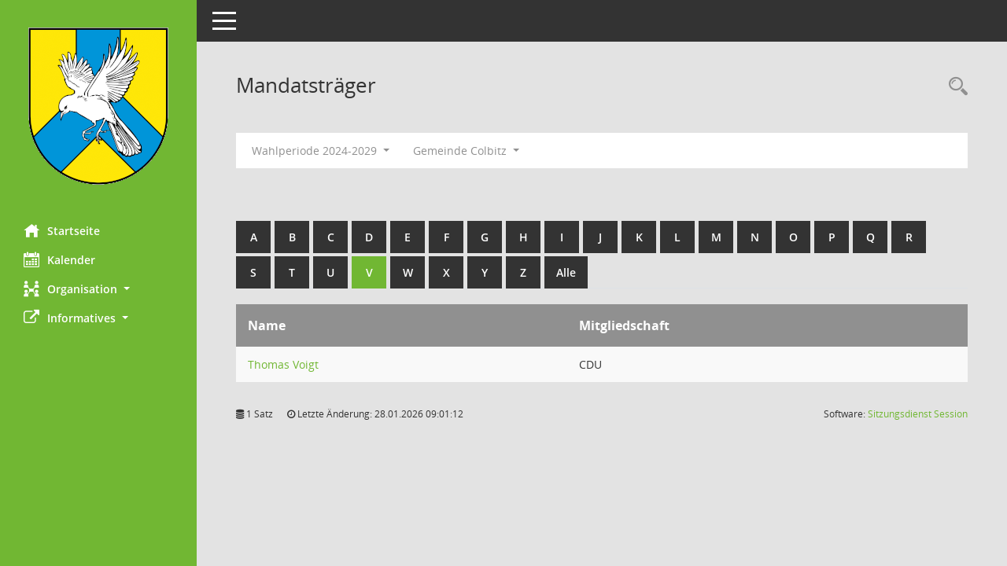

--- FILE ---
content_type: text/html; Charset=utf-8
request_url: https://ratsinfo.kitu-genossenschaft.de/elbeheide_bi/kp0041.asp?__cpanr=8&b=v
body_size: 3554
content:
<!DOCTYPE html><html lang="de"  x-ms-format-detection="none"><head><meta charset="utf-8"><meta http-equiv="X-UA-Compatible" content="IE=edge"><meta name="viewport" content="width=device-width, initial-scale=1"><meta name="description" content=""><meta name="author" content="Somacos GmbH & Co. KG,https://www.somacos.de, SessionNet Version 5.5.2 KP2 bi (Layout 6)"><meta name="sessionnet" content="V:050502"/><link rel="shortcut icon" href="im/browser.ico" type="image/x-icon"/><link rel="apple-touch-icon" href="im/somacos57.png" /><link rel="help" href="yhelp1.asp" title="Hilfe" /><link rel="start" href="info.asp" title="Startseite" /><title>SessionNet | Mandatstr&auml;ger</title>
<script type="text/javascript">var smcGLOBAL_FUNCTION_STATUS_LOGON = 1;var smcStatus_Logon = false;</script>
<script type="text/javascript" src="yjavascript.js"></script><meta name="format-detection" content="telephone=no, date=no, address=no, email=no" /><link href="css/styles6.css" rel="stylesheet"><link href="css/styles5_3.css" rel="stylesheet"><link href="css/styles5fct.css" rel="stylesheet"><link id="smcglobalprintstyles" rel="stylesheet" type="text/css" media="print" href="css/styles5print.css"><!--[if lt IE 9]><script src="js/smchtml5shiv.min.js"></script><script src="js/smcrespond.min.js"></script><![endif]--></head><body id="smc_body" class="smc-body">
<!-- #wrapper --><div id="wrapper" class="smclayout smc_page_kp0041_layout"><div id="sidebar-wrapper" role="navigation" aria-label="Hauptmenü" class="smc-nav-config smc-pr-n"><div class="logo smc-config-logo"><a  href="info.asp" title="Hier gelangen Sie zur Startseite dieser Webanwendung." aria-label="Hier gelangen Sie zur Startseite dieser Webanwendung." class="smce-a-u" ><img src="config/instancewww/elbeheide/bi/layout//logo.png" class="img-responsive smc-img-logo-config" alt="Logo" /></a></div><ul id="sidebar-nav" class="nav nav-pills nav-stacked"><li class="nav-item smc-nav-online"><a  href="info.asp" title="Hier gelangen Sie zur Startseite dieser Webanwendung." aria-label="Hier gelangen Sie zur Startseite dieser Webanwendung." class="smce-a-u nav-link smcmenu1 smc-ct1" ><i class="smc smc-home" aria-hidden="true"></i>Startseite</a></li>
<li class="nav-item smc-nav-online"><a  href="si0040.asp?__cmandant=2" title="Diese Seite enth&auml;lt eine kalendarische &Uuml;bersicht der Sitzungstermine f&uuml;r einen Monat." aria-label="Diese Seite enth&auml;lt eine kalendarische &Uuml;bersicht der Sitzungstermine f&uuml;r einen Monat." class="smce-a-u nav-link smcmenu1 smc-ct1" ><i class="smc smc-calendar" aria-hidden="true"></i>Kalender</a></li>
<li class="nav-item smc-nav-online"><a id="smc_nav_group_org" aria-expanded="false" role="button" data-toggle="collapse" aria-controls="smc_nav_group_sub_org" href="#smc_nav_group_sub_org"><span><i class="smc smc-network-connection" aria-hidden="true"></i>Organisation</span> <span class="caret"></span></a><ul id="smc_nav_group_sub_org" class="nav collapse" role="menu" aria-labelledby="smc_nav_group_org"><li class="smc-nav-link"><a  href="kp0041.asp" title="Diese Seite listet die Personen, die im Sitzungsdienst als Mitglieder registriert sind, auf. Als Filter dienen neben den Anfangsbuchstaben der Nachnamen die Zeitr&auml;ume." aria-label="Diese Seite listet die Personen, die im Sitzungsdienst als Mitglieder registriert sind, auf. Als Filter dienen neben den Anfangsbuchstaben der Nachnamen die Zeitr&auml;ume." class="smce-a-u" >Mandatstr&auml;ger</a></li><li class="smc-nav-link"><a  href="gr0040.asp" title="Diese Seite zeigt eine Liste der Gremien, f&uuml;r die im Sitzungsdienst Informationen verwaltet werden. Als Filter stehen die Zeitr&auml;ume zur Verf&uuml;gung." aria-label="Diese Seite zeigt eine Liste der Gremien, f&uuml;r die im Sitzungsdienst Informationen verwaltet werden. Als Filter stehen die Zeitr&auml;ume zur Verf&uuml;gung." class="smce-a-u" >Gremien</a></li></ul></li><li class="nav-item smc-nav-online"><a id="smc_nav_group_extern" aria-expanded="false" role="button" data-toggle="collapse" aria-controls="smc_nav_group_sub_extern" href="#smc_nav_group_sub_extern"><span><i class="fa fa-external-link" aria-hidden="true"></i>Informatives</span> <span class="caret"></span></a><ul id="smc_nav_group_sub_extern" class="nav collapse" role="menu" aria-labelledby="smc_nav_group_extern"><li class="smc-nav-link smc-nav-link-extern"><a href="https://www.elbe-heide.de/impressum/index.php" title="Externer Link: Impressum" aria-label="Externer Link: Impressum" class="smce-a-u" target="_blank"   data-rel="external">Impressum</a></li><li class="smc-nav-link smc-nav-link-extern"><a href="https://www.elbe-heide.de/datenschutz/index.php" title="Externer Link: Datenschutz" aria-label="Externer Link: Datenschutz" class="smce-a-u" target="_blank"   data-rel="external">Datenschutz</a></li></ul></li>
</ul><!-- /Sidebar ende smcnav mandatos --></div>
<div id="page-content-wrapper">
<nav id="top-bar" class="navbar navbar-inverse" aria-label="Auswahlmenü"><div id="menu-toggle" class="collapsed" title="Navigation ein- bzw. ausblenden"><span class="sr-only">Toggle navigation</span><span class="icon-bar"></span><span class="icon-bar"></span><span class="icon-bar"></span></div><ul class="nav navbar-nav navbar-right">

</ul></nav>

<div class="page-title" role="navigation" aria-label="Seitentitel und Oberes Menü"><ul class="nav nav-pills smc-nav-actions float-right smc-pr-n" aria-label="Oberes Menü"><li><a  href="recherche.asp" title="Rechercheauswahl anzeigen" aria-label="Rechercheauswahl anzeigen" class="" ><i class="smc smc-magnifier" aria-hidden="true"></i><span class="sr-only">Rechercheauswahl</span></a></li></ul><h1 class="smc_h1">Mandatstr&auml;ger</h1></div>

<div id="page-content" role="main" aria-label="Informationen">
<div id="smcfiltermenu" class="smcnoprint smc-filter-bar"><ul class="nav nav-pills">

<li class="nav-item dropdown"><a x="y" id="smce09050000000001" aria-expanded="false" aria-haspopup="true" aria-label="Zeitraum auswählen" title="Zeitraum auswählen" role="button" data-toggle="dropdown" class="nav-link dropdown-toggle" href="#">Wahlperiode 2024-2029 <span class="caret"></span></a><div class="dropdown-menu dropdown-menu-right" aria-labelledby="smce09050000000001"><a class="dropdown-item smcfiltermenuselected" href="kp0041.asp?__cwpnr=6&__cselect=0&b=v" title="von 01.07.2024 bis 30.06.2029">Wahlperiode 2024-2029</a><a class="dropdown-item smcfiltermenu" href="kp0041.asp?__cwpnr=4&__cselect=0&b=v" title="von 01.07.2019 bis 30.06.2024">Wahlperiode 2019-2024</a><a class="dropdown-item smcfiltermenu" href="kp0041.asp?__cwpnr=3&__cselect=0&b=v" title="von 01.07.2015 bis 30.06.2019">Wahlperiode 2015-2019</a><a class="dropdown-item smcfiltermenu" href="kp0041.asp?__cwpnr=2&__cselect=0&b=v" title="von 01.07.2011 bis 30.06.2015">Wahlperiode 2011-2015</a><a class="dropdown-item smcfiltermenu" href="kp0041.asp?__cwpnr=5&__cselect=0&b=v" title="von 01.07.2007">gesamter Zeitraum</a><a  href="kp0041.asp?__cwpall=1&b=v" class="smce-a-u dropdown-item dropdown-item smcfiltermenuzeitraum" >Alle Daten</a></div></li><li class="nav-item dropdown"><a x="y" id="smce00860000000001" aria-expanded="false" aria-haspopup="true" aria-label="Mandant auswählen" title="Mandant auswählen" role="button" data-toggle="dropdown" class="nav-link dropdown-toggle" href="#">Gemeinde Colbitz <span class="caret"></span></a><div class="dropdown-menu dropdown-menu-right" aria-labelledby="smce00860000000001"><a  href="kp0041.asp?__cpanr=2&b=v" class="smce-a-u dropdown-item smcfiltermenumandant" onclick="smcBoxMaximieren('dropdown-item smcfiltermenumandant');">Gemeinde Angern</a><a  href="kp0041.asp?__cpanr=4&b=v" class="smce-a-u dropdown-item smcfiltermenumandant" onclick="smcBoxMaximieren('dropdown-item smcfiltermenumandant');">Gemeinde Burgstall</a><a  href="kp0041.asp?__cpanr=3&b=v" class="smce-a-u dropdown-item smcfiltermenumandant" onclick="smcBoxMaximieren('dropdown-item smcfiltermenumandant');">Gemeinde Loitsche-Heinrichsberg</a><a  href="kp0041.asp?__cpanr=7&b=v" class="smce-a-u dropdown-item smcfiltermenumandant" onclick="smcBoxMaximieren('dropdown-item smcfiltermenumandant');">Gemeinde Rog&#228;tz</a><a  href="kp0041.asp?__cpanr=5&b=v" class="smce-a-u dropdown-item smcfiltermenumandant" onclick="smcBoxMaximieren('dropdown-item smcfiltermenumandant');">Gemeinde Westheide</a><a  href="kp0041.asp?__cpanr=6&b=v" class="smce-a-u dropdown-item smcfiltermenumandant" onclick="smcBoxMaximieren('dropdown-item smcfiltermenumandant');">Gemeinde Zielitz</a><a  href="kp0041.asp?__cpanr=1&b=v" class="smce-a-u dropdown-item smcfiltermenumandant" onclick="smcBoxMaximieren('dropdown-item smcfiltermenumandant');">Verbandsgemeinde Elbe-Heide</a></div></li></ul>
</div>
<br /><br />
<div id="smcuitab" class="smcnoprint"><ul class="nav nav-tabs smcnoprint smc-nav-tabs-normal smc-nav-tabs-alphabet" id="smcregister" aria-label="Tab Navigation"><li class="nav-item"><a  href="kp0041.asp?b=a" class="smce-a-u nav-link" >A</a></li><li class="nav-item"><a  href="kp0041.asp?b=b" class="smce-a-u nav-link" >B</a></li><li class="nav-item"><a  href="kp0041.asp?b=c" class="smce-a-u nav-link" >C</a></li><li class="nav-item"><a  href="kp0041.asp?b=d" class="smce-a-u nav-link" >D</a></li><li class="nav-item"><a  href="kp0041.asp?b=e" class="smce-a-u nav-link" >E</a></li><li class="nav-item"><a  href="kp0041.asp?b=f" class="smce-a-u nav-link" >F</a></li><li class="nav-item"><a  href="kp0041.asp?b=g" class="smce-a-u nav-link" >G</a></li><li class="nav-item"><a  href="kp0041.asp?b=h" class="smce-a-u nav-link" >H</a></li><li class="nav-item"><a  href="kp0041.asp?b=i" class="smce-a-u nav-link" >I</a></li><li class="nav-item"><a  href="kp0041.asp?b=j" class="smce-a-u nav-link" >J</a></li><li class="nav-item"><a  href="kp0041.asp?b=k" class="smce-a-u nav-link" >K</a></li><li class="nav-item"><a  href="kp0041.asp?b=l" class="smce-a-u nav-link" >L</a></li><li class="nav-item"><a  href="kp0041.asp?b=m" class="smce-a-u nav-link" >M</a></li><li class="nav-item"><a  href="kp0041.asp?b=n" class="smce-a-u nav-link" >N</a></li><li class="nav-item"><a  href="kp0041.asp?b=o" class="smce-a-u nav-link" >O</a></li><li class="nav-item"><a  href="kp0041.asp?b=p" class="smce-a-u nav-link" >P</a></li><li class="nav-item"><a  href="kp0041.asp?b=q" class="smce-a-u nav-link" >Q</a></li><li class="nav-item"><a  href="kp0041.asp?b=r" class="smce-a-u nav-link" >R</a></li><li class="nav-item"><a  href="kp0041.asp?b=s" class="smce-a-u nav-link" >S</a></li><li class="nav-item"><a  href="kp0041.asp?b=t" class="smce-a-u nav-link" >T</a></li><li class="nav-item"><a  href="kp0041.asp?b=u" class="smce-a-u nav-link" >U</a></li><li class="nav-item active smc-ct1" aria-selected="true"><a  href="kp0041.asp?b=v" class="smce-a-u nav-link" >V</a></li><li class="nav-item"><a  href="kp0041.asp?b=w" class="smce-a-u nav-link" >W</a></li><li class="nav-item"><a  href="kp0041.asp?b=x" class="smce-a-u nav-link" >X</a></li><li class="nav-item"><a  href="kp0041.asp?b=y" class="smce-a-u nav-link" >Y</a></li><li class="nav-item"><a  href="kp0041.asp?b=z" class="smce-a-u nav-link" >Z</a></li><li class="nav-item"><a  href="kp0041.asp?b=9" title="Alle" aria-label="Alle" class="smce-a-u nav-link" >Alle</a></li></ul></div>
<!-- table-responsive --><table id="smc_page_kp0041_contenttable1" class="table table-striped smc-table smc-table-striped smc-table-responsive xxx">
<thead class="smc-t-r-l"><tr><th class="pename">Name</th><th class="pepartei">Mitgliedschaft</th>
</tr><!-- /tr-responsive --></thead>
<tbody>
<tr class="smc-t-r-l"><td data-label="Name" class="smc-t-ch991 pelink"><a  href="pe0051.asp?__kpenr=1412" title="Details anzeigen: Thomas Voigt" aria-label="Details anzeigen: Thomas Voigt" class="smce-a-u smc-link-normal" >Thomas Voigt</a></td><td data-label="Mitgliedschaft" class="smc-t-cl991 pepartei">CDU</td>
</tr>
</table><!-- /table-responsive -->

</div><!-- /page-content-1 -->
</div><!-- /page-content-wrapper -->
<footer aria-label="Fusszeile mit Seiteninformationen"><div class="d-flex justify-content-between"><div id="smcmenubottom" title="Diese Men&uuml;leiste enth&auml;lt Funktionen f&uuml;r die Steuerung der aktuellen Seite."><ul class="list-inline"><li class="list-inline-item"><i class="fa fa-database" aria-hidden="true"></i>&nbsp;1&nbsp;Satz</li><li><i class="fa fa-clock-o" aria-hidden="true"></i>&nbsp;Letzte &Auml;nderung:&nbsp;28.01.2026 09:01:12</li></ul></div><div id="smcsomacosinfo" class="text-right"><span lang="en">Software: </span><a href="https://somacos.de/loesungen/sitzungsmanagement/session/" class="smc-link-normal" target="_blank" title="Zum Hersteller dieser Sitzungsdienst-Software: Somacos GmbH &amp; Co. KG - in einem neuen Browserfenster">Sitzungsdienst <span lang="en">Session</span><span class="sr-only">(Wird in neuem Fenster geöffnet)</span></a></div></div></footer>
</div><!-- /wrapper -->
<script type="text/javascript" src="js/smcjquery_min.js?v=3.5.1"></script>
<script type="text/javascript" src="js/smcpopper_min.js"></script>
<script type="text/javascript" src="js/smcbootstrap.bundle.min.js"></script>
<script type="text/javascript" src="js/smcmvc1.js"></script>
<!-- Menu Toggle Script -->
<script>
//Menu Toggle Script Variante "Nav bei < 991 dynamisch" (2):
$("#menu-toggle").click(function (e) {
    e.preventDefault();
    //alert('toggled');
    $("#wrapper").toggleClass("toggled");
});

    document.addEventListener('DOMContentLoaded', function () {
        $(window).on('resize', updateToggle);
        updateToggle();
    });

    function updateToggle() {
        if ($(window).width() < 991) {
            $('#wrapper').addClass('toggled');
        }
    }
    function runToggle() {
        //Einklappen erzwingen:
        //alert('runtoggle 2');
        $('#wrapper').addClass('toggled');
    }
</script>

<script type="text/javascript">
function smcGlobalGKI2(){return '632650179';}function smcGlobalSMCLAYOUT(){return 'wrapper';}function smcGlobal_AJAX_KEINRECHT(){return 'ajax.0';}function smcGlobalDebug(){return false;}function smcGlobal_HB(){return 'https://ratsinfo.kitu-genossenschaft.de/elbeheide_bi';}
</script>
</body></html>